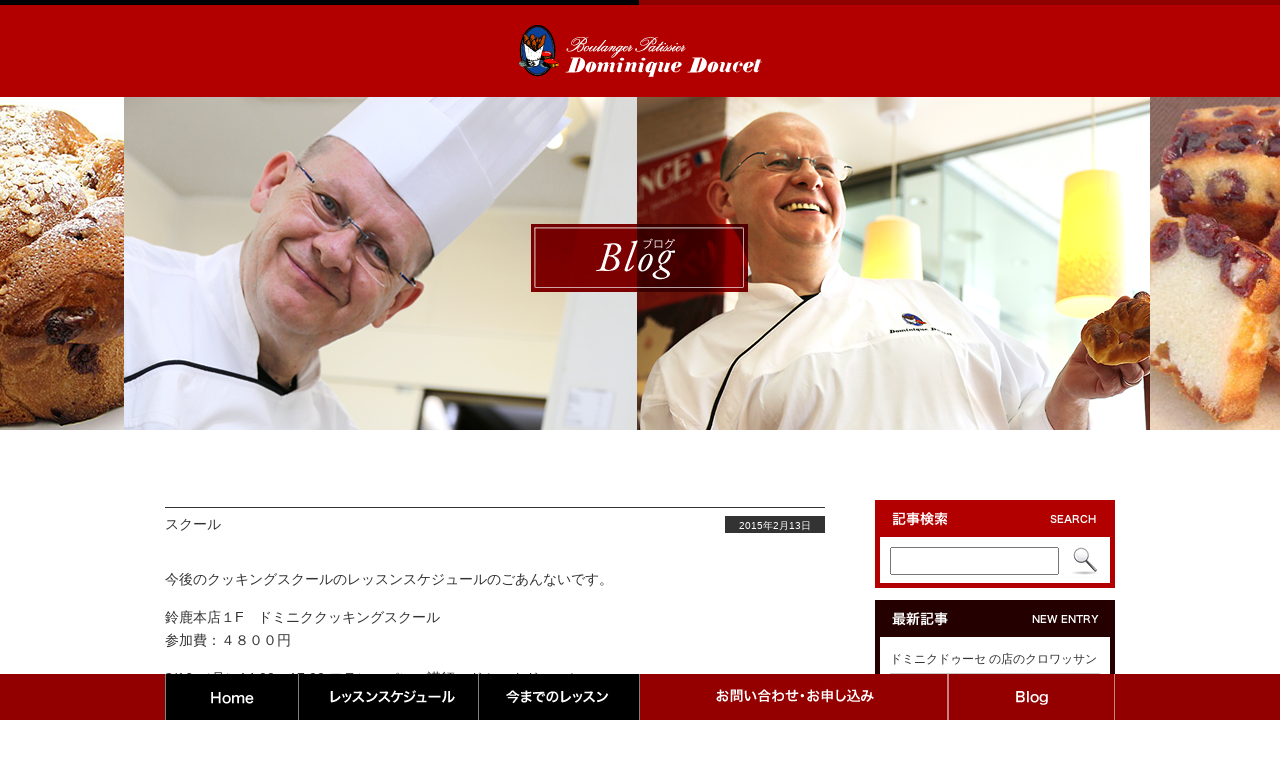

--- FILE ---
content_type: text/html; charset=UTF-8
request_url: http://dominique-school.com/blog/%E3%82%B9%E3%82%AF%E3%83%BC%E3%83%AB/991.xhtml
body_size: 11034
content:
<!DOCTYPE html PUBLIC "-//W3C//DTD XHTML 1.0 Transitional//EN" "http://www.w3.org/TR/xhtml1/DTD/xhtml1-transitional.dtd">
<html xmlns="http://www.w3.org/1999/xhtml">
<head>

<meta charset="UTF-8" />
<meta name="viewport" content="width=device-width" />
<title>ドミニクドゥーセ・クッキングスクール</title>
<meta name="keywords" content="ドミニクドゥーセ,クッキングスクール" />
<meta name="description" content="TVチャンピオン2連覇を達成したドミニク・ドゥーセから直接学べるパン教室・料理教室のブログ。クッキングスクールの様子やパン・お菓子にまつわるあれこれなど。" />

<link rel='stylesheet' id='jquery.fancybox-css'  href='http://advision.lomo.jp/blog/wp-content/plugins/fancy-box/jquery.fancybox.css?ver=1.2.6' type='text/css' media='all' />
<link href="/css/reset.css" rel="stylesheet" type="text/css" media="all" />
<link href="/css/common.css" rel="stylesheet" type="text/css" />
<link href="/css/blog.css" rel="stylesheet" type="text/css" />
<script type='text/javascript' src='http://advision.lomo.jp/blog/wp-includes/js/jquery/jquery.js?ver=1.8.3'></script>
<script type='text/javascript' src='http://advision.lomo.jp/blog/wp-content/plugins/fancy-box/jquery.fancybox.js?ver=1.2.6'></script>
<script type='text/javascript' src='http://advision.lomo.jp/blog/wp-content/plugins/fancy-box/jquery.easing.js?ver=1.3'></script>
<script type="text/javascript">
	jQuery(document).ready(function($){
		var select = $('a[href$=".bmp"],a[href$=".gif"],a[href$=".jpg"],a[href$=".jpeg"],a[href$=".png"],a[href$=".BMP"],a[href$=".GIF"],a[href$=".JPG"],a[href$=".JPEG"],a[href$=".PNG"]');
		select.attr('rel', 'fancybox');
		select.fancybox();
	});
</script>
<style type="text/css" media="print">#wpadminbar { display:none; }</style>
</head>

<body>

<div id="header">
<div id="header-logo"><a href="/"><img src="/images/common/header-logo.png" width="243" height="52" /></a></div>
</div>

<div id="section-past-course-main" class="section"><a href="/blog/"><img  id="h1" src="/images/common/spacer.gif" alt="ブログ" width="960" height="333" /></a></div>
<div id="job">
<div id="blog-left">

<div id="content">



<div id="blog-centents">
<div id="blog-title"><h2><a href="http://dominique-school.com/blog/%e3%82%b9%e3%82%af%e3%83%bc%e3%83%ab/991.xhtml"></a></h2></div>
<div id="blog-cat"><p><a href="http://dominique-school.com/blog/category/%e3%82%b9%e3%82%af%e3%83%bc%e3%83%ab" rel="category tag">スクール</a></p></div>
<div id="blog-day"><p>2015年2月13日</p></div>
<div id="blog-job"><p>今後のクッキングスクールのレッスンスケジュールのごあんないです。</p>
<p>鈴鹿本店１F　ドミニククッキングスクール<br />
参加費：４８００円</p>
<p>2/16 （月）14:00〜17:00 フランスパン　講師：ドミニクドゥーセ<br />
2/21（土）15:00〜18:00　フランスパン　講師：ドミニクドゥーセ<br />
2/22（日）15:00〜18:00　フランスパン　講師：ドミニクドゥーセ</p>
<p>3/14 （土）15:00〜18:00 フランスの地方菓子　講師：ドミニクドゥーセ<br />
3/15（日）15:00〜18:00　フランスの地方菓子　講師：ドミニクドゥーセ<br />
3/16（月）14:00〜17:00　フランスの地方菓子　講師：ドミニクドゥーセ</p>
<p>みなさまのご参加をおまちしております。<br />
ご予約は<a href="http://dominique-school.com/contact/form.cgi">こちら</a>からお願いします。<br />
＝＝＝＝＝＝＝＝＝＝＝＝＝＝＝＝＝＝＝＝＝＝＝＝＝＝＝＝＝＝＝＝＝＝＝＝＝＝＝＝<br />
京都　アンステイチュ・フランセ関西ー京都（関西日仏学館）　３Fサロン<br />
一般：３５００円、クラブフランス会員：３０００円</p>
<p>３月　８日（日）１１：００〜１２：３０　クレープサレ、クレープシュクレ</p>
<p>こちらの教室は、デモンストレーション後、試食です。<br />
ご予約は、 アンステイチュ・フランセへお願いします。<br />
<a title="http://www.institutfrancais.jp/kansai/" href="http://www.institutfrancais.jp/kansai/" target="_blank">http://www.institutfrancais.jp/kansai/</a></p>
</div>
</div>

<div id="blog_re">
<div class="next"><p><a href="/blog">ブログTOP</a></p></div>
</div>

</div>
</div>


<div id="blog-right">

<div id="serch">
<div id="serch-title"><img src="/images/blog/search.jpg" width="240" height="37" alt="記事検索" /></div>
<div id="back-red">
<form method="get" action="http://advision.lomo.jp/blog/">
<div id="serch-line2"><input type="text" name="s" id="s" value="" /></div>
<div id="serch-line3"><input type="image" src="/images/blog/zoom.png" value="検索"></div>
</form>
</div>
<div id="red-under"><img src="/images/blog/red-under.jpg" width="240" height="5" alt="" /></div>
</div>

<div id="entry">
<div id="entry-title"><img src="/images/blog/new-entry.jpg" width="240" height="37" alt="Category" /></div>
<div id="back-black">
<ul>
	<li><a href='http://dominique-school.com/blog/%e3%82%b7%e3%83%a7%e3%83%83%e3%83%97/1200.xhtml'>ドミニクドゥーセ の店のクロワッサン</a></li>
	<li><a href='http://dominique-school.com/blog/%e3%82%ab%e3%83%95%e3%82%a7%e3%83%a9%e3%82%a6%e3%83%b3%e3%82%b8/1195.xhtml'>７月のランチバイキング</a></li>
	<li><a href='http://dominique-school.com/blog/%e3%83%88%e3%83%94%e3%83%83%e3%82%af%e3%82%b9/1216.xhtml'>ロシア領事館に商品を提供しました。</a></li>
	<li><a href='http://dominique-school.com/blog/%e3%82%b7%e3%83%a7%e3%83%83%e3%83%97/1158.xhtml'>テレビ番組「ワタシが日本に住む理由」内で紹介された商品につきまして</a></li>
	<li><a href='http://dominique-school.com/blog/%e3%82%b7%e3%83%a7%e3%83%83%e3%83%97/1149.xhtml'>かき氷、はじめました。</a></li>
	<li><a href='http://dominique-school.com/blog/%e3%82%b7%e3%83%a7%e3%83%83%e3%83%97/1142.xhtml'>夏のデザートのご紹介</a></li>
</ul>
</div>
<div id="black-under"><img src="/images/blog/black-under.jpg" width="240" height="5" alt="" /></div>
</div>

<div id="archive">
<div id="archive-title"><img src="/images/blog/archive.jpg" width="240" height="37" alt="Category" /></div>
<div id="back-red">
<ul>
	<li><a href='http://dominique-school.com/blog/date/2019/08'>2019年8月</a></li>
	<li><a href='http://dominique-school.com/blog/date/2019/07'>2019年7月</a></li>
	<li><a href='http://dominique-school.com/blog/date/2019/06'>2019年6月</a></li>
	<li><a href='http://dominique-school.com/blog/date/2018/10'>2018年10月</a></li>
	<li><a href='http://dominique-school.com/blog/date/2018/09'>2018年9月</a></li>
	<li><a href='http://dominique-school.com/blog/date/2017/09'>2017年9月</a></li>
	<li><a href='http://dominique-school.com/blog/date/2017/06'>2017年6月</a></li>
	<li><a href='http://dominique-school.com/blog/date/2017/05'>2017年5月</a></li>
	<li><a href='http://dominique-school.com/blog/date/2016/01'>2016年1月</a></li>
	<li><a href='http://dominique-school.com/blog/date/2015/10'>2015年10月</a></li>
	<li><a href='http://dominique-school.com/blog/date/2015/09'>2015年9月</a></li>
	<li><a href='http://dominique-school.com/blog/date/2015/07'>2015年7月</a></li>
	<li><a href='http://dominique-school.com/blog/date/2015/03'>2015年3月</a></li>
	<li><a href='http://dominique-school.com/blog/date/2015/02'>2015年2月</a></li>
	<li><a href='http://dominique-school.com/blog/date/2014/12'>2014年12月</a></li>
	<li><a href='http://dominique-school.com/blog/date/2014/10'>2014年10月</a></li>
	<li><a href='http://dominique-school.com/blog/date/2014/07'>2014年7月</a></li>
	<li><a href='http://dominique-school.com/blog/date/2014/04'>2014年4月</a></li>
	<li><a href='http://dominique-school.com/blog/date/2014/03'>2014年3月</a></li>
	<li><a href='http://dominique-school.com/blog/date/2014/02'>2014年2月</a></li>
	<li><a href='http://dominique-school.com/blog/date/2014/01'>2014年1月</a></li>
	<li><a href='http://dominique-school.com/blog/date/2013/12'>2013年12月</a></li>
	<li><a href='http://dominique-school.com/blog/date/2013/11'>2013年11月</a></li>
	<li><a href='http://dominique-school.com/blog/date/2013/10'>2013年10月</a></li>
	<li><a href='http://dominique-school.com/blog/date/2013/09'>2013年9月</a></li>
	<li><a href='http://dominique-school.com/blog/date/2013/05'>2013年5月</a></li>
	<li><a href='http://dominique-school.com/blog/date/2013/04'>2013年4月</a></li>
	<li><a href='http://dominique-school.com/blog/date/2013/02'>2013年2月</a></li>
	<li><a href='http://dominique-school.com/blog/date/2012/12'>2012年12月</a></li>
	<li><a href='http://dominique-school.com/blog/date/2012/11'>2012年11月</a></li>
</ul>
</div>
<div id="red-under"><img src="/images/blog/red-under.jpg" width="240" height="5" alt="" /></div>
</div>

<div id="category">
<div id="category-title"><img src="/images/blog/dategory.jpg" width="240" height="37" alt="Category" /></div>
<div id="back-black">
<ul>
	<li class="cat-item cat-item-11"><a href="http://dominique-school.com/blog/category/%e3%82%ab%e3%83%95%e3%82%a7%e3%83%a9%e3%82%a6%e3%83%b3%e3%82%b8" >カフェラウンジ</a>
</li>
	<li class="cat-item cat-item-8"><a href="http://dominique-school.com/blog/category/%e3%82%b7%e3%83%a7%e3%83%83%e3%83%97" >ショップ</a>
</li>
	<li class="cat-item cat-item-7"><a href="http://dominique-school.com/blog/category/%e3%82%b9%e3%82%af%e3%83%bc%e3%83%ab" >スクール</a>
</li>
	<li class="cat-item cat-item-5"><a href="http://dominique-school.com/blog/category/%e3%83%88%e3%83%94%e3%83%83%e3%82%af%e3%82%b9" >トピックス</a>
</li>
	<li class="cat-item cat-item-10"><a href="http://dominique-school.com/blog/category/%e3%83%a1%e3%83%87%e3%82%a3%e3%82%a2" >メディア</a>
</li>
	<li class="cat-item cat-item-9"><a href="http://dominique-school.com/blog/category/%e4%ba%ac%e9%83%bd%e6%95%99%e5%ae%a4" >京都教室</a>
</li>
	<li class="cat-item cat-item-3"><a href="http://dominique-school.com/blog/category/%e5%87%ba%e5%ba%97" >出店</a>
</li>
	<li class="cat-item cat-item-1"><a href="http://dominique-school.com/blog/category/%e8%ac%9b%e6%bc%94" >講演</a>
</li>
</ul>
</div>
<div id="black-under"><img src="/images/blog/black-under.jpg" width="240" height="5" alt="" /></div>
</div>
<div id="blog-right2"><img src="/images/blog/logo.jpg" width="240" height="152" alt="Category" />
</div>
</div></div>


<div id="footerback">
<div id="footer">
<div class="left"><a href="/past-course/"><img src="/images/common/footer-3.jpg" /></a><a href="/?cat=1"><img src="/images/common/footer-2.jpg" /></a><a href="/"><img src="/images/common/footer-1.jpg" /></a></div>
<div class="right"><a href="/contact/form.cgi"><img src="/images/common/footer-6.jpg" /></a><a href="/blog/"><img src="/images/common/footer-4.jpg" /></a></div>
</div>
</div>
</body>
</html>

--- FILE ---
content_type: text/css
request_url: http://dominique-school.com/css/reset.css
body_size: 2160
content:
@charset "UTF-8";

/*全体の調整（リセット ）*/
body,div,dl,dt,dd,ul,ol,li,h1,h2,h3,h4,h5,h6,pre,form,fieldset,input,textarea,p,blockquote,th,td {
	margin: 0;
	padding: 0;
	text-align: center;
}
table {
	border-collapse:collapse;
	border-spacing:0;
}
fieldset,img { 
	border:0;
}
address,caption,cite,code,dfn,em,strong,th,var {
	font-style:normal;
	font-weight:normal;
}
ol,ul {
	list-style:none;
}
caption,th {
	text-align:left;
}
q:before,q:after {
	content:'';
}
abbr,acronym {
	border:0;
}
hr { display: none; }
address { font-style: normal; }
section0,section1,section2,section3,section4,section5,section6,section7,section8,section9,section10,section11,article,aside,footer,header,hgroup,nav,figure,figcaption,summary { display: block; }

/* form */
textarea { font-size: 100%; }

/* inline-elements*/
img {
	border: 0;
}

/*文字調整（リセット ）*/
h1,h2,h3,h4,h5,h6,p,ul,ol,li,dl,dt,dd,tble,th,td,form,fieldset,object {
	margin: 0;
	padding: 0;
	color: #333;
	border: none;
	font-family: "ヒラギノ角ゴ Pro W3", "Hiragino Kaku Gothic Pro", "メイリオ", Meiryo, Osaka, "ＭＳ Ｐゴシック", "MS PGothic", sans-serif;
	text-decoration: none;
	font-weight: normal;
	font-size: 14px;
	*font-size:small;
    *font:x-small;
	-webkit-text-size-adjust: none;
}
h1 a,h2 a,h3 a,h4 a,h5 a,h6 a,p a,ul a,ol a,li a,dl a,dt a,dd a {
	margin: 0;
	padding: 0;
	color: #333;
	border: none;
	font-family: "ヒラギノ角ゴ Pro W3", "Hiragino Kaku Gothic Pro", "メイリオ", Meiryo, Osaka, "ＭＳ Ｐゴシック", "MS PGothic", sans-serif;
	text-decoration: none;
	font-weight: normal;
	font-size: 14px;*font-size:small;
    *font:x-small;
	-webkit-text-size-adjust: none;
}
a:link,
a:visited,
a:hover,
a:focus,
a:active {
	margin: 0;
	padding: 0;
	color: #333;
	border: none;
	font-family: "ヒラギノ角ゴ Pro W3", "Hiragino Kaku Gothic Pro", "メイリオ", Meiryo, Osaka, "ＭＳ Ｐゴシック", "MS PGothic", sans-serif;
	text-decoration: none;
	font-weight: normal;
	font-size: 14px;
	*font-size:small;
    *font:x-small;
	-webkit-text-size-adjust: none;
}
a{
	ouline: 0;
}
p {
	line-height: 2.1;
	list-style-type: none;
}


--- FILE ---
content_type: text/css
request_url: http://dominique-school.com/css/common.css
body_size: 2391
content:
@charset "UTF-8";
/*セクションの設定*/
div .section {
	overflow: hidden;
}
#top {
	width: 950px;
	clear: both;
	overflow: hidden;
	z-index: 99;
	margin-right: auto;
	margin-left: auto;
}
#navback {
	width: 950px;
	position: absolute;
	z-index: 99;
	overflow: hidden;
}
#nav {
	top: 53px;
	z-index: 99;
	width: 145px;
	padding-right: 750px;
	top: 20px;
	left: 0;/*これないとIE7が右にずれる*/
	_margin-left: -12em;
	padding-top: 20px;
	float: left;
	padding-left: 30px;
}
#nav li {
	margin-bottom: 8px;
	display: block;
	text-align: left;
}
#nav ul li a:hover .home {
	background-image: url(/images/common/button1_on.png);
	background-repeat: no-repeat;
}
#nav ul li a:hover .introduction {
	background-image: url(/images/common/button2_on.png);
	background-repeat: no-repeat;
}
#nav ul li a:hover .concept {
	background-image: url(/images/common/button3_on.png);
	background-repeat: no-repeat;
}
#nav ul li a:hover .profile {
	background-image: url(/images/common/button4_on.png);
	background-repeat: no-repeat;
}
#nav ul li a:hover .access {
	background-image: url(/images/common/button5_on.png);
	background-repeat: no-repeat;
}
#nav ul li a:hover {
	filter:alpha(opacity=70);
	-moz-opacity: 0.7;
	opacity: 0.7;
}

/* フッター  */
#footerback {
	width: 100%;
	bottom: 0px;
	position: fixed;
	background-color: #920000;
	height: 46px;
	clear: both;
	width: 100%;
	min-width: 960px;
	overflow: hidden;
	float: left;
	z-index: 99;
	left: 0px;
}
#footer {
	margin-right: auto;
	margin-left: auto;
	height: 46px;
	width: 950px;
	background-color: #920000;
	text-align: left;
	clear: both;
}
#footer .left {
	width: 474px;
	background-color: #000;
	float: left;
	height: 46px;
}
#footer .left img {
	float: right;
}
#footer .right {
	float: right;
	width: 476px;
	height: 46px;
}
#footer .right a img {
	float: left;
}
#footer a:hover img {
	filter:alpha(opacity=70);
	-moz-opacity: 0.7;
	opacity: 0.7;
}
/* 過去の講座インデックス */
#header {
	min-width: 960px;
	min-height: 100%; /* 背景画像をhtml要素にcenter表示 */
	background-image: url(/images/past-course/line.jpg);
	background-repeat: no-repeat;
	background-position: center top;
	height: 97px;
	width: 100%;
}
#header-logo {
	margin-right: auto;
	margin-left: auto;
	width: 960px;
	height: 52px;
	padding-top: 25px;
	background-size: cover;
}
.white {
	color: #FFF;
}
.black {
	color: #333;
}


--- FILE ---
content_type: text/css
request_url: http://dominique-school.com/css/blog.css
body_size: 4580
content:
@charset "UTF-8";

/* 過去の講座インデックス */

#section-past-course-main {
	background-image: url(/images/blog/blog-back.jpg);
	background-repeat: no-repeat;
	background-position: center top;
	width: 100%;
	height: 333px;
	min-width: 960px;
	min-height: 100%; /* 背景画像をhtml要素にcenter表示 */
	background-size: cover;
	clear: both;
}
#job {
	width: 950px;
	margin-right: auto;
	margin-left: auto;
	overflow: hidden;
	margin-bottom: 200px;
}
#blog-left {
	float: left;
	width: 670px;
	overflow: hidden;
}
#content {
	clear: both;
	margin-top: 70px;
}
#blog-centents {
	float: left;
	width: 670px;
	padding-bottom: 120px;
	border-bottom-width: 1px;
	border-bottom-style: solid;
	border-bottom-color: #333;
	margin-bottom: 70px;
}
#blog-title {
	float: left;
	width: 660px;
	clear: both;
	padding-bottom: 7px;
	border-bottom-width: 1px;
	border-bottom-style: solid;
	border-bottom-color: #333;
	margin-bottom: 8px;
	overflow: hidden;
}
#blog-title h2 a{
	font-family: "ＭＳ Ｐ明朝", "MS PMincho", "ヒラギノ明朝 Pro W3", "Hiragino Mincho Pro", serif;
	font-size: 30px;
	color: #8E0000;
	text-align: left;
	display: block;
	float: left;
}
#blog-cat {
	float: left;
	width: 550px;
}
#blog-cat p {
	text-align: left;
	line-height: 17px;
}
#blog-day {
	float: right;
	width: 100px;
	height: 17px;
	background-color: #333;
	margin-right: 10px;
}
#blog-day p {
	line-height: 17px;
	color: #FFF;
	font-size: 10px;
}
*:first-child+html #blog-day p {
	line-height: 17px;
	color: #FFF;
	font-size: 10px;
	margin-top: -4px;
}
@media screen and (-webkit-min-device-pixel-ratio:0) {
 #blog-day p {
	line-height: 17px;
	color: #FFF;
	font-size: 10px;
	margin-top: 1px;
}
}
#blog-job {
	float: left;
	width: 670px;
	clear: both;
	overflow: hidden;
	text-align: left;
	padding-top: 35px;
}
#blog-job p {
	float: left;
	width: 663px;
	text-align: left;
}
#blog_re {
	float: left;
	width: 663px;
	margin-top: 15px;
	clear: both;
}
#blog_re .next {
	float: left;
	width: 151px;
}
#blog_re .next p a{
	background-color: #000;
	color: #FFF;
	height: 26px;
	width: 151px;
	line-height: 26px;
	font-weight: lighter;
	display: block;
	font-size: 13px;
	background-image: url(/images/blog/next.png);
	background-repeat: no-repeat;
	background-position: 23px 5px;
	text-indent: 15px;
}
#blog_re .back {
	float: right;
	width: 151px;
}
#blog_re .back p a{
	background-color: #000;
	color: #FFF;
	height: 26px;
	width: 151px;
	line-height: 26px;
	font-weight: lighter;
	display: block;
	font-size: 13px;
	background-image: url(/images/blog/back.png);
	background-repeat: no-repeat;
	background-position: 115px 5px;
	text-indent: -7px;
}
#blog_re img  {
	margin-right: 4px;
	margin-left: 4px;
}
#blog-right {
	float: right;
	width: 240px;
	margin-top: 70px;
	text-align: left;
}
#serch,#entry,#archive,#category {
	float: left;
	width: 240px;
	margin-bottom: 12px;
}
#serch-title,#entry-title,#archive-title,#category-title {
	float: left;
	width: 240px;
}
#back-red {
	background-image: url(/images/blog/red-back.jpg);
	background-repeat: repeat-y;
	float: left;
	width: 210px;
	padding-right: 15px;
	padding-left: 15px;
	padding-top: 10px;
	padding-bottom: 8px;
	text-align: left;
}
#back-black {
	background-image: url(/images/blog/black-back.jpg);
	background-repeat: repeat-y;
	float: left;
	width: 210px;
	padding-right: 15px;
	padding-left: 15px;
	padding-top: 10px;
	padding-bottom: 8px;
}
#serch-line2 {
	float: left;
	width: 180px;
	text-align: left;
}
#serch-line2 #s {
	width: 165px;
	height: 24px;
}
#serch-line3 img{
	float: right;
}
#red-under ,#black-under{
	float: left;
	width: 240px;
}
#back-black ul,#back-red ul {
	float: left;
	width: 210px;
	text-align: left;
	list-style-type: none;
}
#back-black li a, #back-red li a{
	float: left;
	width: 210px;
	text-align: left;
	display: block;
	border-bottom-width: 1px;
	border-bottom-style: solid;
	border-bottom-color: #CCC;
	padding-top: 4px;
	padding-bottom: 5px;
	font-size: 12px;
}

#blog-single-centents {
	float: left;
	width: 663px;
	margin-top: 70px;
	padding-bottom: 120px;
}
#blog-job img {
	margin-top: 4px;
	margin-right: 8px;
	margin-bottom: 4px;
}
#pagetitle {
	float: left;
	width: 660px;
	display: block;
	text-align: center;
	margin-bottom: 60px;
	padding-top: 3px;
	padding-bottom: 3px;
	border-top-width: 1px;
	border-bottom-width: 1px;
	border-top-style: solid;
	border-bottom-style: solid;
	border-top-color: #333333;
	border-bottom-color: #333333;
}
#blog-job p {
	line-height: 1.7;
	clear: both;
	float: left;
	margin-bottom: 15px;
}
#blog-right2 {
	float: right;
	margin-top: 15px;
}
